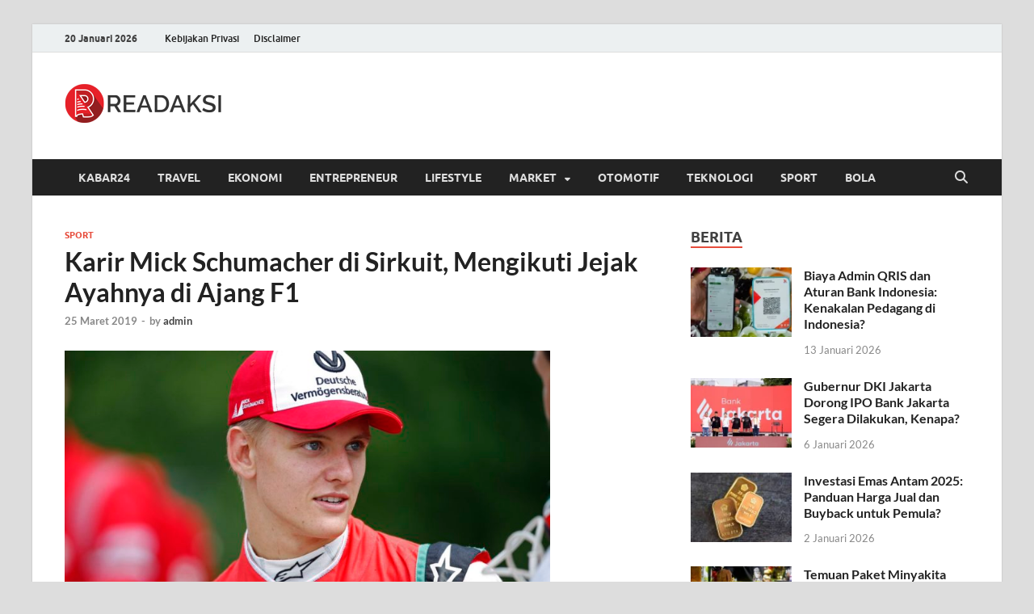

--- FILE ---
content_type: text/html; charset=UTF-8
request_url: https://readaksi.com/sport/karir-mick-schumacher-di-sirkuit-mengikuti-jejak-ayahnya-di-ajang-f1/
body_size: 12526
content:
<!DOCTYPE html>
<html lang="id">
<head>
<meta charset="UTF-8">
<meta name="viewport" content="width=device-width, initial-scale=1">
<link rel="profile" href="https://gmpg.org/xfn/11">

<meta name='robots' content='index, follow, max-image-preview:large, max-snippet:-1, max-video-preview:-1' />

	<!-- This site is optimized with the Yoast SEO plugin v26.2 - https://yoast.com/wordpress/plugins/seo/ -->
	<title>Karir Mick Schumacher di Sirkuit, Mengikuti Jejak Ayahnya di Ajang F1 - Readaksi.com</title>
	<meta name="description" content="Jika semua orang sudah tahu kiprah Michael Schumacher di F1, bagaimana dengan anaknya? Mick Schumacher ternyata juga pembalap! Ketika tidak ada televisi" />
	<link rel="canonical" href="https://readaksi.com/sport/karir-mick-schumacher-di-sirkuit-mengikuti-jejak-ayahnya-di-ajang-f1/" />
	<meta property="og:locale" content="id_ID" />
	<meta property="og:type" content="article" />
	<meta property="og:title" content="Karir Mick Schumacher di Sirkuit, Mengikuti Jejak Ayahnya di Ajang F1 - Readaksi.com" />
	<meta property="og:description" content="Jika semua orang sudah tahu kiprah Michael Schumacher di F1, bagaimana dengan anaknya? Mick Schumacher ternyata juga pembalap! Ketika tidak ada televisi" />
	<meta property="og:url" content="https://readaksi.com/sport/karir-mick-schumacher-di-sirkuit-mengikuti-jejak-ayahnya-di-ajang-f1/" />
	<meta property="og:site_name" content="Readaksi.com" />
	<meta property="article:published_time" content="2019-03-25T09:38:53+00:00" />
	<meta property="article:modified_time" content="2019-03-25T09:38:54+00:00" />
	<meta property="og:image" content="https://readaksi.com/wp-content/uploads/2019/03/01-Mick-Schumacher-twitter.jpg" />
	<meta property="og:image:width" content="1200" />
	<meta property="og:image:height" content="799" />
	<meta property="og:image:type" content="image/jpeg" />
	<meta name="author" content="admin" />
	<meta name="twitter:card" content="summary_large_image" />
	<meta name="twitter:label1" content="Ditulis oleh" />
	<meta name="twitter:data1" content="admin" />
	<meta name="twitter:label2" content="Estimasi waktu membaca" />
	<meta name="twitter:data2" content="2 menit" />
	<script type="application/ld+json" class="yoast-schema-graph">{"@context":"https://schema.org","@graph":[{"@type":"Article","@id":"https://readaksi.com/sport/karir-mick-schumacher-di-sirkuit-mengikuti-jejak-ayahnya-di-ajang-f1/#article","isPartOf":{"@id":"https://readaksi.com/sport/karir-mick-schumacher-di-sirkuit-mengikuti-jejak-ayahnya-di-ajang-f1/"},"author":{"name":"admin","@id":"https://readaksi.com/#/schema/person/61571efde527cddbde26d138a99ed05d"},"headline":"Karir Mick Schumacher di Sirkuit, Mengikuti Jejak Ayahnya di Ajang F1","datePublished":"2019-03-25T09:38:53+00:00","dateModified":"2019-03-25T09:38:54+00:00","mainEntityOfPage":{"@id":"https://readaksi.com/sport/karir-mick-schumacher-di-sirkuit-mengikuti-jejak-ayahnya-di-ajang-f1/"},"wordCount":425,"commentCount":0,"publisher":{"@id":"https://readaksi.com/#organization"},"image":{"@id":"https://readaksi.com/sport/karir-mick-schumacher-di-sirkuit-mengikuti-jejak-ayahnya-di-ajang-f1/#primaryimage"},"thumbnailUrl":"https://readaksi.com/wp-content/uploads/2019/03/01-Mick-Schumacher-twitter.jpg","keywords":["anak michael schumacher","berita f1","F1","formula 1","michael schumacher"],"articleSection":["Sport"],"inLanguage":"id"},{"@type":"WebPage","@id":"https://readaksi.com/sport/karir-mick-schumacher-di-sirkuit-mengikuti-jejak-ayahnya-di-ajang-f1/","url":"https://readaksi.com/sport/karir-mick-schumacher-di-sirkuit-mengikuti-jejak-ayahnya-di-ajang-f1/","name":"Karir Mick Schumacher di Sirkuit, Mengikuti Jejak Ayahnya di Ajang F1 - Readaksi.com","isPartOf":{"@id":"https://readaksi.com/#website"},"primaryImageOfPage":{"@id":"https://readaksi.com/sport/karir-mick-schumacher-di-sirkuit-mengikuti-jejak-ayahnya-di-ajang-f1/#primaryimage"},"image":{"@id":"https://readaksi.com/sport/karir-mick-schumacher-di-sirkuit-mengikuti-jejak-ayahnya-di-ajang-f1/#primaryimage"},"thumbnailUrl":"https://readaksi.com/wp-content/uploads/2019/03/01-Mick-Schumacher-twitter.jpg","datePublished":"2019-03-25T09:38:53+00:00","dateModified":"2019-03-25T09:38:54+00:00","description":"Jika semua orang sudah tahu kiprah Michael Schumacher di F1, bagaimana dengan anaknya? Mick Schumacher ternyata juga pembalap! Ketika tidak ada televisi","breadcrumb":{"@id":"https://readaksi.com/sport/karir-mick-schumacher-di-sirkuit-mengikuti-jejak-ayahnya-di-ajang-f1/#breadcrumb"},"inLanguage":"id","potentialAction":[{"@type":"ReadAction","target":["https://readaksi.com/sport/karir-mick-schumacher-di-sirkuit-mengikuti-jejak-ayahnya-di-ajang-f1/"]}]},{"@type":"ImageObject","inLanguage":"id","@id":"https://readaksi.com/sport/karir-mick-schumacher-di-sirkuit-mengikuti-jejak-ayahnya-di-ajang-f1/#primaryimage","url":"https://readaksi.com/wp-content/uploads/2019/03/01-Mick-Schumacher-twitter.jpg","contentUrl":"https://readaksi.com/wp-content/uploads/2019/03/01-Mick-Schumacher-twitter.jpg","width":1200,"height":799},{"@type":"BreadcrumbList","@id":"https://readaksi.com/sport/karir-mick-schumacher-di-sirkuit-mengikuti-jejak-ayahnya-di-ajang-f1/#breadcrumb","itemListElement":[{"@type":"ListItem","position":1,"name":"Home","item":"https://readaksi.com/"},{"@type":"ListItem","position":2,"name":"Karir Mick Schumacher di Sirkuit, Mengikuti Jejak Ayahnya di Ajang F1"}]},{"@type":"WebSite","@id":"https://readaksi.com/#website","url":"https://readaksi.com/","name":"Readaksi.com","description":"Berita Terupdate, Sumber Berita Terpercaya","publisher":{"@id":"https://readaksi.com/#organization"},"potentialAction":[{"@type":"SearchAction","target":{"@type":"EntryPoint","urlTemplate":"https://readaksi.com/?s={search_term_string}"},"query-input":{"@type":"PropertyValueSpecification","valueRequired":true,"valueName":"search_term_string"}}],"inLanguage":"id"},{"@type":"Organization","@id":"https://readaksi.com/#organization","name":"readaksi.com","url":"https://readaksi.com/","logo":{"@type":"ImageObject","inLanguage":"id","@id":"https://readaksi.com/#/schema/logo/image/","url":"https://readaksi.com/wp-content/uploads/2019/03/ini-favic-readaksi.png","contentUrl":"https://readaksi.com/wp-content/uploads/2019/03/ini-favic-readaksi.png","width":150,"height":150,"caption":"readaksi.com"},"image":{"@id":"https://readaksi.com/#/schema/logo/image/"}},{"@type":"Person","@id":"https://readaksi.com/#/schema/person/61571efde527cddbde26d138a99ed05d","name":"admin","image":{"@type":"ImageObject","inLanguage":"id","@id":"https://readaksi.com/#/schema/person/image/","url":"https://secure.gravatar.com/avatar/07217a66753dc82e9357b28eff5abfe7?s=96&d=mm&r=g","contentUrl":"https://secure.gravatar.com/avatar/07217a66753dc82e9357b28eff5abfe7?s=96&d=mm&r=g","caption":"admin"},"url":"https://readaksi.com/author/admin/"}]}</script>
	<!-- / Yoast SEO plugin. -->


<link rel='stylesheet' id='wp-block-library-css' href='https://readaksi.com/wp-includes/css/dist/block-library/style.min.css?ver=6.7' type='text/css' media='all' />
<style id='wp-block-library-theme-inline-css' type='text/css'>
.wp-block-audio :where(figcaption){color:#555;font-size:13px;text-align:center}.is-dark-theme .wp-block-audio :where(figcaption){color:#ffffffa6}.wp-block-audio{margin:0 0 1em}.wp-block-code{border:1px solid #ccc;border-radius:4px;font-family:Menlo,Consolas,monaco,monospace;padding:.8em 1em}.wp-block-embed :where(figcaption){color:#555;font-size:13px;text-align:center}.is-dark-theme .wp-block-embed :where(figcaption){color:#ffffffa6}.wp-block-embed{margin:0 0 1em}.blocks-gallery-caption{color:#555;font-size:13px;text-align:center}.is-dark-theme .blocks-gallery-caption{color:#ffffffa6}:root :where(.wp-block-image figcaption){color:#555;font-size:13px;text-align:center}.is-dark-theme :root :where(.wp-block-image figcaption){color:#ffffffa6}.wp-block-image{margin:0 0 1em}.wp-block-pullquote{border-bottom:4px solid;border-top:4px solid;color:currentColor;margin-bottom:1.75em}.wp-block-pullquote cite,.wp-block-pullquote footer,.wp-block-pullquote__citation{color:currentColor;font-size:.8125em;font-style:normal;text-transform:uppercase}.wp-block-quote{border-left:.25em solid;margin:0 0 1.75em;padding-left:1em}.wp-block-quote cite,.wp-block-quote footer{color:currentColor;font-size:.8125em;font-style:normal;position:relative}.wp-block-quote:where(.has-text-align-right){border-left:none;border-right:.25em solid;padding-left:0;padding-right:1em}.wp-block-quote:where(.has-text-align-center){border:none;padding-left:0}.wp-block-quote.is-large,.wp-block-quote.is-style-large,.wp-block-quote:where(.is-style-plain){border:none}.wp-block-search .wp-block-search__label{font-weight:700}.wp-block-search__button{border:1px solid #ccc;padding:.375em .625em}:where(.wp-block-group.has-background){padding:1.25em 2.375em}.wp-block-separator.has-css-opacity{opacity:.4}.wp-block-separator{border:none;border-bottom:2px solid;margin-left:auto;margin-right:auto}.wp-block-separator.has-alpha-channel-opacity{opacity:1}.wp-block-separator:not(.is-style-wide):not(.is-style-dots){width:100px}.wp-block-separator.has-background:not(.is-style-dots){border-bottom:none;height:1px}.wp-block-separator.has-background:not(.is-style-wide):not(.is-style-dots){height:2px}.wp-block-table{margin:0 0 1em}.wp-block-table td,.wp-block-table th{word-break:normal}.wp-block-table :where(figcaption){color:#555;font-size:13px;text-align:center}.is-dark-theme .wp-block-table :where(figcaption){color:#ffffffa6}.wp-block-video :where(figcaption){color:#555;font-size:13px;text-align:center}.is-dark-theme .wp-block-video :where(figcaption){color:#ffffffa6}.wp-block-video{margin:0 0 1em}:root :where(.wp-block-template-part.has-background){margin-bottom:0;margin-top:0;padding:1.25em 2.375em}
</style>
<style id='classic-theme-styles-inline-css' type='text/css'>
/*! This file is auto-generated */
.wp-block-button__link{color:#fff;background-color:#32373c;border-radius:9999px;box-shadow:none;text-decoration:none;padding:calc(.667em + 2px) calc(1.333em + 2px);font-size:1.125em}.wp-block-file__button{background:#32373c;color:#fff;text-decoration:none}
</style>
<style id='global-styles-inline-css' type='text/css'>
:root{--wp--preset--aspect-ratio--square: 1;--wp--preset--aspect-ratio--4-3: 4/3;--wp--preset--aspect-ratio--3-4: 3/4;--wp--preset--aspect-ratio--3-2: 3/2;--wp--preset--aspect-ratio--2-3: 2/3;--wp--preset--aspect-ratio--16-9: 16/9;--wp--preset--aspect-ratio--9-16: 9/16;--wp--preset--color--black: #000000;--wp--preset--color--cyan-bluish-gray: #abb8c3;--wp--preset--color--white: #ffffff;--wp--preset--color--pale-pink: #f78da7;--wp--preset--color--vivid-red: #cf2e2e;--wp--preset--color--luminous-vivid-orange: #ff6900;--wp--preset--color--luminous-vivid-amber: #fcb900;--wp--preset--color--light-green-cyan: #7bdcb5;--wp--preset--color--vivid-green-cyan: #00d084;--wp--preset--color--pale-cyan-blue: #8ed1fc;--wp--preset--color--vivid-cyan-blue: #0693e3;--wp--preset--color--vivid-purple: #9b51e0;--wp--preset--gradient--vivid-cyan-blue-to-vivid-purple: linear-gradient(135deg,rgba(6,147,227,1) 0%,rgb(155,81,224) 100%);--wp--preset--gradient--light-green-cyan-to-vivid-green-cyan: linear-gradient(135deg,rgb(122,220,180) 0%,rgb(0,208,130) 100%);--wp--preset--gradient--luminous-vivid-amber-to-luminous-vivid-orange: linear-gradient(135deg,rgba(252,185,0,1) 0%,rgba(255,105,0,1) 100%);--wp--preset--gradient--luminous-vivid-orange-to-vivid-red: linear-gradient(135deg,rgba(255,105,0,1) 0%,rgb(207,46,46) 100%);--wp--preset--gradient--very-light-gray-to-cyan-bluish-gray: linear-gradient(135deg,rgb(238,238,238) 0%,rgb(169,184,195) 100%);--wp--preset--gradient--cool-to-warm-spectrum: linear-gradient(135deg,rgb(74,234,220) 0%,rgb(151,120,209) 20%,rgb(207,42,186) 40%,rgb(238,44,130) 60%,rgb(251,105,98) 80%,rgb(254,248,76) 100%);--wp--preset--gradient--blush-light-purple: linear-gradient(135deg,rgb(255,206,236) 0%,rgb(152,150,240) 100%);--wp--preset--gradient--blush-bordeaux: linear-gradient(135deg,rgb(254,205,165) 0%,rgb(254,45,45) 50%,rgb(107,0,62) 100%);--wp--preset--gradient--luminous-dusk: linear-gradient(135deg,rgb(255,203,112) 0%,rgb(199,81,192) 50%,rgb(65,88,208) 100%);--wp--preset--gradient--pale-ocean: linear-gradient(135deg,rgb(255,245,203) 0%,rgb(182,227,212) 50%,rgb(51,167,181) 100%);--wp--preset--gradient--electric-grass: linear-gradient(135deg,rgb(202,248,128) 0%,rgb(113,206,126) 100%);--wp--preset--gradient--midnight: linear-gradient(135deg,rgb(2,3,129) 0%,rgb(40,116,252) 100%);--wp--preset--font-size--small: 13px;--wp--preset--font-size--medium: 20px;--wp--preset--font-size--large: 36px;--wp--preset--font-size--x-large: 42px;--wp--preset--spacing--20: 0.44rem;--wp--preset--spacing--30: 0.67rem;--wp--preset--spacing--40: 1rem;--wp--preset--spacing--50: 1.5rem;--wp--preset--spacing--60: 2.25rem;--wp--preset--spacing--70: 3.38rem;--wp--preset--spacing--80: 5.06rem;--wp--preset--shadow--natural: 6px 6px 9px rgba(0, 0, 0, 0.2);--wp--preset--shadow--deep: 12px 12px 50px rgba(0, 0, 0, 0.4);--wp--preset--shadow--sharp: 6px 6px 0px rgba(0, 0, 0, 0.2);--wp--preset--shadow--outlined: 6px 6px 0px -3px rgba(255, 255, 255, 1), 6px 6px rgba(0, 0, 0, 1);--wp--preset--shadow--crisp: 6px 6px 0px rgba(0, 0, 0, 1);}:where(.is-layout-flex){gap: 0.5em;}:where(.is-layout-grid){gap: 0.5em;}body .is-layout-flex{display: flex;}.is-layout-flex{flex-wrap: wrap;align-items: center;}.is-layout-flex > :is(*, div){margin: 0;}body .is-layout-grid{display: grid;}.is-layout-grid > :is(*, div){margin: 0;}:where(.wp-block-columns.is-layout-flex){gap: 2em;}:where(.wp-block-columns.is-layout-grid){gap: 2em;}:where(.wp-block-post-template.is-layout-flex){gap: 1.25em;}:where(.wp-block-post-template.is-layout-grid){gap: 1.25em;}.has-black-color{color: var(--wp--preset--color--black) !important;}.has-cyan-bluish-gray-color{color: var(--wp--preset--color--cyan-bluish-gray) !important;}.has-white-color{color: var(--wp--preset--color--white) !important;}.has-pale-pink-color{color: var(--wp--preset--color--pale-pink) !important;}.has-vivid-red-color{color: var(--wp--preset--color--vivid-red) !important;}.has-luminous-vivid-orange-color{color: var(--wp--preset--color--luminous-vivid-orange) !important;}.has-luminous-vivid-amber-color{color: var(--wp--preset--color--luminous-vivid-amber) !important;}.has-light-green-cyan-color{color: var(--wp--preset--color--light-green-cyan) !important;}.has-vivid-green-cyan-color{color: var(--wp--preset--color--vivid-green-cyan) !important;}.has-pale-cyan-blue-color{color: var(--wp--preset--color--pale-cyan-blue) !important;}.has-vivid-cyan-blue-color{color: var(--wp--preset--color--vivid-cyan-blue) !important;}.has-vivid-purple-color{color: var(--wp--preset--color--vivid-purple) !important;}.has-black-background-color{background-color: var(--wp--preset--color--black) !important;}.has-cyan-bluish-gray-background-color{background-color: var(--wp--preset--color--cyan-bluish-gray) !important;}.has-white-background-color{background-color: var(--wp--preset--color--white) !important;}.has-pale-pink-background-color{background-color: var(--wp--preset--color--pale-pink) !important;}.has-vivid-red-background-color{background-color: var(--wp--preset--color--vivid-red) !important;}.has-luminous-vivid-orange-background-color{background-color: var(--wp--preset--color--luminous-vivid-orange) !important;}.has-luminous-vivid-amber-background-color{background-color: var(--wp--preset--color--luminous-vivid-amber) !important;}.has-light-green-cyan-background-color{background-color: var(--wp--preset--color--light-green-cyan) !important;}.has-vivid-green-cyan-background-color{background-color: var(--wp--preset--color--vivid-green-cyan) !important;}.has-pale-cyan-blue-background-color{background-color: var(--wp--preset--color--pale-cyan-blue) !important;}.has-vivid-cyan-blue-background-color{background-color: var(--wp--preset--color--vivid-cyan-blue) !important;}.has-vivid-purple-background-color{background-color: var(--wp--preset--color--vivid-purple) !important;}.has-black-border-color{border-color: var(--wp--preset--color--black) !important;}.has-cyan-bluish-gray-border-color{border-color: var(--wp--preset--color--cyan-bluish-gray) !important;}.has-white-border-color{border-color: var(--wp--preset--color--white) !important;}.has-pale-pink-border-color{border-color: var(--wp--preset--color--pale-pink) !important;}.has-vivid-red-border-color{border-color: var(--wp--preset--color--vivid-red) !important;}.has-luminous-vivid-orange-border-color{border-color: var(--wp--preset--color--luminous-vivid-orange) !important;}.has-luminous-vivid-amber-border-color{border-color: var(--wp--preset--color--luminous-vivid-amber) !important;}.has-light-green-cyan-border-color{border-color: var(--wp--preset--color--light-green-cyan) !important;}.has-vivid-green-cyan-border-color{border-color: var(--wp--preset--color--vivid-green-cyan) !important;}.has-pale-cyan-blue-border-color{border-color: var(--wp--preset--color--pale-cyan-blue) !important;}.has-vivid-cyan-blue-border-color{border-color: var(--wp--preset--color--vivid-cyan-blue) !important;}.has-vivid-purple-border-color{border-color: var(--wp--preset--color--vivid-purple) !important;}.has-vivid-cyan-blue-to-vivid-purple-gradient-background{background: var(--wp--preset--gradient--vivid-cyan-blue-to-vivid-purple) !important;}.has-light-green-cyan-to-vivid-green-cyan-gradient-background{background: var(--wp--preset--gradient--light-green-cyan-to-vivid-green-cyan) !important;}.has-luminous-vivid-amber-to-luminous-vivid-orange-gradient-background{background: var(--wp--preset--gradient--luminous-vivid-amber-to-luminous-vivid-orange) !important;}.has-luminous-vivid-orange-to-vivid-red-gradient-background{background: var(--wp--preset--gradient--luminous-vivid-orange-to-vivid-red) !important;}.has-very-light-gray-to-cyan-bluish-gray-gradient-background{background: var(--wp--preset--gradient--very-light-gray-to-cyan-bluish-gray) !important;}.has-cool-to-warm-spectrum-gradient-background{background: var(--wp--preset--gradient--cool-to-warm-spectrum) !important;}.has-blush-light-purple-gradient-background{background: var(--wp--preset--gradient--blush-light-purple) !important;}.has-blush-bordeaux-gradient-background{background: var(--wp--preset--gradient--blush-bordeaux) !important;}.has-luminous-dusk-gradient-background{background: var(--wp--preset--gradient--luminous-dusk) !important;}.has-pale-ocean-gradient-background{background: var(--wp--preset--gradient--pale-ocean) !important;}.has-electric-grass-gradient-background{background: var(--wp--preset--gradient--electric-grass) !important;}.has-midnight-gradient-background{background: var(--wp--preset--gradient--midnight) !important;}.has-small-font-size{font-size: var(--wp--preset--font-size--small) !important;}.has-medium-font-size{font-size: var(--wp--preset--font-size--medium) !important;}.has-large-font-size{font-size: var(--wp--preset--font-size--large) !important;}.has-x-large-font-size{font-size: var(--wp--preset--font-size--x-large) !important;}
:where(.wp-block-post-template.is-layout-flex){gap: 1.25em;}:where(.wp-block-post-template.is-layout-grid){gap: 1.25em;}
:where(.wp-block-columns.is-layout-flex){gap: 2em;}:where(.wp-block-columns.is-layout-grid){gap: 2em;}
:root :where(.wp-block-pullquote){font-size: 1.5em;line-height: 1.6;}
</style>
<link rel='stylesheet' id='toc-screen-css' href='https://readaksi.com/wp-content/plugins/table-of-contents-plus/screen.min.css?ver=2411.1' type='text/css' media='all' />
<style id='toc-screen-inline-css' type='text/css'>
div#toc_container {background: #f9f9f9;border: 1px solid #aaaaaa;width: 250px;}
</style>
<link rel='stylesheet' id='hitmag-fonts-css' href='https://readaksi.com/wp-content/themes/hitmag/css/fonts.css' type='text/css' media='all' />
<link rel='stylesheet' id='hitmag-font-awesome-css' href='https://readaksi.com/wp-content/themes/hitmag/css/all.min.css?ver=6.5.1' type='text/css' media='all' />
<link rel='stylesheet' id='hitmag-style-css' href='https://readaksi.com/wp-content/themes/hitmag/style.css?ver=1.4.3' type='text/css' media='all' />
<link rel='stylesheet' id='jquery-magnific-popup-css' href='https://readaksi.com/wp-content/themes/hitmag/css/magnific-popup.css?ver=6.7' type='text/css' media='all' />
<script type="text/javascript" src="https://readaksi.com/wp-includes/js/jquery/jquery.min.js?ver=3.7.1" id="jquery-core-js"></script>
<script type="text/javascript" src="https://readaksi.com/wp-includes/js/jquery/jquery-migrate.min.js?ver=3.4.1" id="jquery-migrate-js"></script>
<!--[if lt IE 9]>
<script type="text/javascript" src="https://readaksi.com/wp-content/themes/hitmag/js/html5shiv.min.js?ver=6.7" id="html5shiv-js"></script>
<![endif]-->
		<style type="text/css">
			
			button,
			input[type="button"],
			input[type="reset"],
			input[type="submit"] {
				background: #E74C3C;
			}

            .th-readmore {
                background: #E74C3C;
            }           

            a:hover {
                color: #E74C3C;
            } 

            .main-navigation a:hover {
                background-color: #E74C3C;
            }

            .main-navigation .current_page_item > a,
            .main-navigation .current-menu-item > a,
            .main-navigation .current_page_ancestor > a,
            .main-navigation .current-menu-ancestor > a {
                background-color: #E74C3C;
            }

            #main-nav-button:hover {
                background-color: #E74C3C;
            }

            .post-navigation .post-title:hover {
                color: #E74C3C;
            }

            .top-navigation a:hover {
                color: #E74C3C;
            }

            .top-navigation ul ul a:hover {
                background: #E74C3C;
            }

            #top-nav-button:hover {
                color: #E74C3C;
            }

            .responsive-mainnav li a:hover,
            .responsive-topnav li a:hover {
                background: #E74C3C;
            }

            #hm-search-form .search-form .search-submit {
                background-color: #E74C3C;
            }

            .nav-links .current {
                background: #E74C3C;
            }

            .is-style-hitmag-widget-title,
            .elementor-widget-container h5,
            .widgettitle,
            .widget-title {
                border-bottom: 2px solid #E74C3C;
            }

            .footer-widget-title {
                border-bottom: 2px solid #E74C3C;
            }

            .widget-area a:hover {
                color: #E74C3C;
            }

            .footer-widget-area .widget a:hover {
                color: #E74C3C;
            }

            .site-info a:hover {
                color: #E74C3C;
            }

            .wp-block-search .wp-block-search__button,
            .search-form .search-submit {
                background: #E74C3C;
            }

            .hmb-entry-title a:hover {
                color: #E74C3C;
            }

            .hmb-entry-meta a:hover,
            .hms-meta a:hover {
                color: #E74C3C;
            }

            .hms-title a:hover {
                color: #E74C3C;
            }

            .hmw-grid-post .post-title a:hover {
                color: #E74C3C;
            }

            .footer-widget-area .hmw-grid-post .post-title a:hover,
            .footer-widget-area .hmb-entry-title a:hover,
            .footer-widget-area .hms-title a:hover {
                color: #E74C3C;
            }

            .hm-tabs-wdt .ui-state-active {
                border-bottom: 2px solid #E74C3C;
            }

            a.hm-viewall {
                background: #E74C3C;
            }

            #hitmag-tags a,
            .widget_tag_cloud .tagcloud a {
                background: #E74C3C;
            }

            .site-title a {
                color: #E74C3C;
            }

            .hitmag-post .entry-title a:hover {
                color: #E74C3C;
            }

            .hitmag-post .entry-meta a:hover {
                color: #E74C3C;
            }

            .cat-links a {
                color: #E74C3C;
            }

            .hitmag-single .entry-meta a:hover {
                color: #E74C3C;
            }

            .hitmag-single .author a:hover {
                color: #E74C3C;
            }

            .hm-author-content .author-posts-link {
                color: #E74C3C;
            }

            .hm-tags-links a:hover {
                background: #E74C3C;
            }

            .hm-tagged {
                background: #E74C3C;
            }

            .hm-edit-link a.post-edit-link {
                background: #E74C3C;
            }

            .arc-page-title {
                border-bottom: 2px solid #E74C3C;
            }

            .srch-page-title {
                border-bottom: 2px solid #E74C3C;
            }

            .hm-slider-details .cat-links {
                background: #E74C3C;
            }

            .hm-rel-post .post-title a:hover {
                color: #E74C3C;
            }

            .comment-author a {
                color: #E74C3C;
            }

            .comment-metadata a:hover,
            .comment-metadata a:focus,
            .pingback .comment-edit-link:hover,
            .pingback .comment-edit-link:focus {
                color: #E74C3C;
            }

            .comment-reply-link:hover,
            .comment-reply-link:focus {
                background: #E74C3C;
            }

            .required {
                color: #E74C3C;
            }

            blockquote {
                border-left: 3px solid #E74C3C;
            }

            .comment-reply-title small a:before {
                color: #E74C3C;
            }
            
            .woocommerce ul.products li.product h3:hover,
            .woocommerce-widget-area ul li a:hover,
            .woocommerce-loop-product__title:hover {
                color: #E74C3C;
            }

            .woocommerce-product-search input[type="submit"],
            .woocommerce #respond input#submit, 
            .woocommerce a.button, 
            .woocommerce button.button, 
            .woocommerce input.button,
            .woocommerce nav.woocommerce-pagination ul li a:focus,
            .woocommerce nav.woocommerce-pagination ul li a:hover,
            .woocommerce nav.woocommerce-pagination ul li span.current,
            .woocommerce span.onsale,
            .woocommerce-widget-area .widget-title,
            .woocommerce #respond input#submit.alt,
            .woocommerce a.button.alt,
            .woocommerce button.button.alt,
            .woocommerce input.button.alt {
                background: #E74C3C;
            }
            
            .wp-block-quote,
            .wp-block-quote:not(.is-large):not(.is-style-large) {
                border-left: 3px solid #E74C3C;
            }		</style>
		<style type="text/css">

			.site-title a,
		.site-description {
			position: absolute;
			clip: rect(1px, 1px, 1px, 1px);
		}

	
	</style>
	<link rel="icon" href="https://readaksi.com/wp-content/uploads/2019/03/ini-favic-readaksi.png" sizes="32x32" />
<link rel="icon" href="https://readaksi.com/wp-content/uploads/2019/03/ini-favic-readaksi.png" sizes="192x192" />
<link rel="apple-touch-icon" href="https://readaksi.com/wp-content/uploads/2019/03/ini-favic-readaksi.png" />
<meta name="msapplication-TileImage" content="https://readaksi.com/wp-content/uploads/2019/03/ini-favic-readaksi.png" />
<style id="kirki-inline-styles"></style></head>

<body class="post-template-default single single-post postid-2285 single-format-standard wp-custom-logo wp-embed-responsive group-blog th-right-sidebar">



<div id="page" class="site hitmag-wrapper">
	<a class="skip-link screen-reader-text" href="#content">Skip to content</a>

	
	<header id="masthead" class="site-header" role="banner">

		
							<div class="hm-topnavbutton">
					<div class="hm-nwrap">
												<a href="#" class="navbutton" id="top-nav-button">
							<span class="top-nav-btn-lbl">Top Menu</span>						</a>
					</div>	
				</div>
				<div class="responsive-topnav"></div>					
			
			<div class="hm-top-bar">
				<div class="hm-container">
					
											<div class="hm-date">20 Januari 2026</div>
					
											<div id="top-navigation" class="top-navigation">
							<div class="menu-top-bar-menu-container"><ul id="top-menu" class="menu"><li id="menu-item-4052" class="menu-item menu-item-type-post_type menu-item-object-page menu-item-privacy-policy menu-item-4052"><a rel="privacy-policy" href="https://readaksi.com/kebijakan-privasi/">Kebijakan Privasi</a></li>
<li id="menu-item-4053" class="menu-item menu-item-type-post_type menu-item-object-page menu-item-4053"><a href="https://readaksi.com/disclaimer/">Disclaimer</a></li>
</ul></div>					
						</div>		
					
					
				</div><!-- .hm-container -->
			</div><!-- .hm-top-bar -->

		
		
		<div class="header-main-area ">
			<div class="hm-container">
			<div class="site-branding">
				<div class="site-branding-content">
					<div class="hm-logo">
						<a href="https://readaksi.com/" class="custom-logo-link" rel="home"><img width="196" height="70" src="https://readaksi.com/wp-content/uploads/2019/03/ini-logo-readaksi.png" class="custom-logo" alt="Readaksi.com" decoding="async" /></a>					</div><!-- .hm-logo -->

					<div class="hm-site-title">
													<p class="site-title"><a href="https://readaksi.com/" rel="home">Readaksi.com</a></p>
													<p class="site-description">Berita Terupdate, Sumber Berita Terpercaya</p>
											</div><!-- .hm-site-title -->
				</div><!-- .site-branding-content -->
			</div><!-- .site-branding -->

			
						</div><!-- .hm-container -->
		</div><!-- .header-main-area -->

		
		<div class="hm-nav-container">
			<nav id="site-navigation" class="main-navigation" role="navigation">
				<div class="hm-container">
					<div class="menu-menu-1-container"><ul id="primary-menu" class="menu"><li id="menu-item-1768" class="menu-item menu-item-type-taxonomy menu-item-object-category menu-item-1768"><a href="https://readaksi.com/category/kabar24/">Kabar24</a></li>
<li id="menu-item-1773" class="menu-item menu-item-type-taxonomy menu-item-object-category menu-item-1773"><a href="https://readaksi.com/category/travel/">Travel</a></li>
<li id="menu-item-1765" class="menu-item menu-item-type-taxonomy menu-item-object-category menu-item-1765"><a href="https://readaksi.com/category/ekonomi/">Ekonomi</a></li>
<li id="menu-item-1766" class="menu-item menu-item-type-taxonomy menu-item-object-category menu-item-1766"><a href="https://readaksi.com/category/entrepreneur/">Entrepreneur</a></li>
<li id="menu-item-3188" class="menu-item menu-item-type-taxonomy menu-item-object-category menu-item-3188"><a href="https://readaksi.com/category/lifestyle/">Lifestyle</a></li>
<li id="menu-item-1769" class="menu-item menu-item-type-taxonomy menu-item-object-category menu-item-has-children menu-item-1769"><a href="https://readaksi.com/category/market/">Market</a>
<ul class="sub-menu">
	<li id="menu-item-1767" class="menu-item menu-item-type-taxonomy menu-item-object-category menu-item-1767"><a href="https://readaksi.com/category/market/finansial/">Finansial</a></li>
</ul>
</li>
<li id="menu-item-1770" class="menu-item menu-item-type-taxonomy menu-item-object-category menu-item-1770"><a href="https://readaksi.com/category/otomotif/">Otomotif</a></li>
<li id="menu-item-1772" class="menu-item menu-item-type-taxonomy menu-item-object-category menu-item-1772"><a href="https://readaksi.com/category/teknologi/">Teknologi</a></li>
<li id="menu-item-1771" class="menu-item menu-item-type-taxonomy menu-item-object-category current-post-ancestor current-menu-parent current-post-parent menu-item-1771"><a href="https://readaksi.com/category/sport/">Sport</a></li>
<li id="menu-item-1764" class="menu-item menu-item-type-taxonomy menu-item-object-category menu-item-1764"><a href="https://readaksi.com/category/bola/">Bola</a></li>
</ul></div>					
											<button class="hm-search-button-icon" aria-label="Open search"></button>
						<div class="hm-search-box-container">
							<div class="hm-search-box">
								<form role="search" method="get" class="search-form" action="https://readaksi.com/">
				<label>
					<span class="screen-reader-text">Cari untuk:</span>
					<input type="search" class="search-field" placeholder="Cari &hellip;" value="" name="s" />
				</label>
				<input type="submit" class="search-submit" value="Cari" />
			</form>							</div><!-- th-search-box -->
						</div><!-- .th-search-box-container -->
									</div><!-- .hm-container -->
			</nav><!-- #site-navigation -->
			<div class="hm-nwrap">
								<a href="#" class="navbutton" id="main-nav-button">
					<span class="main-nav-btn-lbl">Main Menu</span>				</a>
			</div>
			<div class="responsive-mainnav"></div>
		</div><!-- .hm-nav-container -->

		
	</header><!-- #masthead -->

	
	<div id="content" class="site-content">
		<div class="hm-container">
	
	<div id="primary" class="content-area">
		<main id="main" class="site-main" role="main">

		
<article id="post-2285" class="hitmag-single post-2285 post type-post status-publish format-standard has-post-thumbnail hentry category-sport tag-anak-michael-schumacher tag-berita-f1 tag-f1 tag-formula-1 tag-michael-schumacher">

		
	
	<header class="entry-header">
		<div class="cat-links"><a href="https://readaksi.com/category/sport/" rel="category tag">Sport</a></div><h1 class="entry-title">Karir Mick Schumacher di Sirkuit, Mengikuti Jejak Ayahnya di Ajang F1</h1>		<div class="entry-meta">
			<span class="posted-on"><a href="https://readaksi.com/sport/karir-mick-schumacher-di-sirkuit-mengikuti-jejak-ayahnya-di-ajang-f1/" rel="bookmark"><time class="entry-date published" datetime="2019-03-25T16:38:53+07:00">25 Maret 2019</time><time class="updated" datetime="2019-03-25T16:38:54+07:00">25 Maret 2019</time></a></span><span class="meta-sep"> - </span><span class="byline"> by <span class="author vcard"><a class="url fn n" href="https://readaksi.com/author/admin/">admin</a></span></span>		</div><!-- .entry-meta -->
		
	</header><!-- .entry-header -->
	
	<a class="image-link" href="https://readaksi.com/wp-content/uploads/2019/03/01-Mick-Schumacher-twitter.jpg"><img width="601" height="400" src="https://readaksi.com/wp-content/uploads/2019/03/01-Mick-Schumacher-twitter.jpg" class="attachment-hitmag-featured size-hitmag-featured wp-post-image" alt="" decoding="async" fetchpriority="high" srcset="https://readaksi.com/wp-content/uploads/2019/03/01-Mick-Schumacher-twitter.jpg 1200w, https://readaksi.com/wp-content/uploads/2019/03/01-Mick-Schumacher-twitter-300x200.jpg 300w, https://readaksi.com/wp-content/uploads/2019/03/01-Mick-Schumacher-twitter-768x511.jpg 768w, https://readaksi.com/wp-content/uploads/2019/03/01-Mick-Schumacher-twitter-1024x682.jpg 1024w, https://readaksi.com/wp-content/uploads/2019/03/01-Mick-Schumacher-twitter-1170x779.jpg 1170w, https://readaksi.com/wp-content/uploads/2019/03/01-Mick-Schumacher-twitter-585x390.jpg 585w, https://readaksi.com/wp-content/uploads/2019/03/01-Mick-Schumacher-twitter-263x175.jpg 263w" sizes="(max-width: 601px) 100vw, 601px" /></a>
	
	<div class="entry-content">
		
<p> Jika semua orang sudah tahu kiprah Michael Schumacher di F1, bagaimana dengan anaknya? Mick Schumacher ternyata juga pembalap! </p>



<p>Ketika tidak ada televisi swasta
Indonesia yang membeli hak siar penayangan Furmula 1, maka <em>berita Formula 1 terbaru</em> akan kalah dengan Motogp yang masih
mendapatkan hak siar. Tentu hal tersebut tidak membuat orang-orang melupakan F1
begitu saja.</p>



<p>Ketika mendengan nama Mick Schumacher, pasti banyak orang
akan teringat dengan sosok Michael Schumacher, pembalap legendaris Ferrari itu.
Memang benar, Mick Schumacher adalah anak dari Michael Schumacher yang memiliki
profesi sama seperti ayahnya yaitu pembalap.</p>



<h2 class="wp-block-heading">Mick Schumacher, Putra Pembalap F1 Racing Legendaris
Michael Schumcher</h2>



<p>Mick Schumacher sendiri mengaku merasa tidak terbebani dengan
nama besar sang ayah, Michael Schumacher. Saat ini Mick yang masih berusia 19
tahun, akan menjalani debutnya di Formula 2 (F2) terlebih dahulu dengan
memperkuat Prema Racing. Pada tim tersebut menariknya Mick satu tim dengan pembalap
Indonesia, Sean Gelael. </p>



<p>Seri pertama F2 2019 yang akan dijalani Mick berlangsung di
Sirkuit Internasional Bahrain pada 29-31 Maret mendatang. Berkarir sebagai anak
dari pebalap legendaris Michael Schumacher, Mick tentu menjadi sorotan publik.
Namun hal tersebut nyatanya tidak dianggapnya suatu persoalan. Dia mengakui
jika publik bebas membandingkan dirinya dengan ayahnya. Ternyata targenya malah
dibandingkan dengan ayahnya Michael Schumacher pembalap terbaik dalam sejarah
F1,&nbsp; yang juga merupakan sosok idolanya.</p>



<p>Perlu diketahui, saat ini berdasarkan <strong>kabar F1
terkini</strong> Michael Schumacher masih menderita cedera otak parah akibat
kecelakaan yang meninpaknya saat ski pada Desember 2013. Setelah itu Michael
Schumacher menderita koma dan tidak pernah terlihat lagi di hadapan publik<br>
<br>
</p>



<figure class="wp-block-image"><img decoding="async" width="1024" height="683" src="https://readaksi.com/wp-content/uploads/2019/03/02-Mick-Schumacher-Bersama-Tim-Prema-speedcafe.com_-1024x683.jpg" alt="" class="wp-image-2288" srcset="https://readaksi.com/wp-content/uploads/2019/03/02-Mick-Schumacher-Bersama-Tim-Prema-speedcafe.com_-1024x683.jpg 1024w, https://readaksi.com/wp-content/uploads/2019/03/02-Mick-Schumacher-Bersama-Tim-Prema-speedcafe.com_-300x200.jpg 300w, https://readaksi.com/wp-content/uploads/2019/03/02-Mick-Schumacher-Bersama-Tim-Prema-speedcafe.com_-768x512.jpg 768w, https://readaksi.com/wp-content/uploads/2019/03/02-Mick-Schumacher-Bersama-Tim-Prema-speedcafe.com_-585x390.jpg 585w, https://readaksi.com/wp-content/uploads/2019/03/02-Mick-Schumacher-Bersama-Tim-Prema-speedcafe.com_-263x175.jpg 263w, https://readaksi.com/wp-content/uploads/2019/03/02-Mick-Schumacher-Bersama-Tim-Prema-speedcafe.com_.jpg 1099w" sizes="(max-width: 1024px) 100vw, 1024px" /><figcaption> Mick Schumacher Bersama Tim Prema (speedcafe.com) </figcaption></figure>



<p>Mick sendiri sudah gabung ke akademi pebalap Ferrari sejak
tahun lalu, dan dia juga diperkirakan akan melakukan dua tes F1 yang merupakan
bagian dari kesepakatan akademi. Karir balapan Mick sebelumnya adalah dirinya
pernah menajdi juara FIA Formula 3 European Championship 2018 bersama tim Prema
Theodore Racing. Mick juara F3 setelah menorehkan 365 poin dari total 30
balapan. Jadi tidak disangkal jika di masa mendatang Mick akan menjadi pembalap
F1 terbaru.<br>
<br>
masuknya Mick sebagai pembalap F2 juga mendapat pujian dari Presiden Federasi
Otomotif Internasional (FIA), Jean Todt. Todt beranggapakn bahwa apa yang
dilakukan Mick adalah suatu hal luar biasa, terlebih dengan beban nama besar
ayahnya. Menurut Todt, Mick memiliki karakter yang hebat dan seudah seharunya
banyak orang membiarkannya untuk berkembang.<br>
Untuk menembus F1, Mick hanya perlu berkarir cemerlang di ajang F2. Sehingga
keputusan Mick Schumacher untuk bergabung ke Ferrari Driver Accademy merupakan suatu
hal yang tepat sebagai sarana pengembangan diri sebelum melakukan debut di
Formula 1. Bagaimana selanjutya? Kita tunggu saja kabar Mick muncul di <em>berita terbaru Formula 1</em> terbaru.



</p>
	</div><!-- .entry-content -->

	
	<footer class="entry-footer">
		<span class="hm-tags-links"><span class="hm-tagged">Tagged</span><a href="https://readaksi.com/tag/anak-michael-schumacher/" rel="tag">anak michael schumacher</a><a href="https://readaksi.com/tag/berita-f1/" rel="tag">berita f1</a><a href="https://readaksi.com/tag/f1/" rel="tag">F1</a><a href="https://readaksi.com/tag/formula-1/" rel="tag">formula 1</a><a href="https://readaksi.com/tag/michael-schumacher/" rel="tag">michael schumacher</a></span>	</footer><!-- .entry-footer -->

	
</article><!-- #post-## -->
    <div class="hm-related-posts">
    
    <div class="wt-container">
        <h4 class="widget-title">Related Posts</h4>
    </div>

    <div class="hmrp-container">

        
                <div class="hm-rel-post">
                    <a href="https://readaksi.com/sport/bagaimana-cara-memilih-olahraga-yang-cocok/" rel="bookmark" title="Bagaimana Cara Memilih Olahraga yang Cocok?">
                        <img width="348" height="196" src="https://readaksi.com/wp-content/uploads/2019/05/01-Perut-Six-Packs-gqindia.com_.jpg" class="attachment-hitmag-grid size-hitmag-grid wp-post-image" alt="" decoding="async" srcset="https://readaksi.com/wp-content/uploads/2019/05/01-Perut-Six-Packs-gqindia.com_.jpg 1920w, https://readaksi.com/wp-content/uploads/2019/05/01-Perut-Six-Packs-gqindia.com_-300x169.jpg 300w, https://readaksi.com/wp-content/uploads/2019/05/01-Perut-Six-Packs-gqindia.com_-768x432.jpg 768w, https://readaksi.com/wp-content/uploads/2019/05/01-Perut-Six-Packs-gqindia.com_-1024x576.jpg 1024w, https://readaksi.com/wp-content/uploads/2019/05/01-Perut-Six-Packs-gqindia.com_-1170x663.jpg 1170w, https://readaksi.com/wp-content/uploads/2019/05/01-Perut-Six-Packs-gqindia.com_-585x329.jpg 585w" sizes="(max-width: 348px) 100vw, 348px" />                    </a>
                    <h3 class="post-title">
                        <a href="https://readaksi.com/sport/bagaimana-cara-memilih-olahraga-yang-cocok/" rel="bookmark" title="Bagaimana Cara Memilih Olahraga yang Cocok?">
                            Bagaimana Cara Memilih Olahraga yang Cocok?                        </a>
                    </h3>
                    <p class="hms-meta"><time class="entry-date published" datetime="2019-05-03T16:42:20+07:00">3 Mei 2019</time><time class="updated" datetime="2019-05-03T16:42:21+07:00">3 Mei 2019</time></p>
                </div>
            
            
                <div class="hm-rel-post">
                    <a href="https://readaksi.com/sport/ketika-valentino-rossi-membandingkan-motogp-sekarang-dan-dulu/" rel="bookmark" title="Ketika Valentino Rossi Membandingkan MotoGp Sekarang dan Dulu">
                        <img width="323" height="215" src="https://readaksi.com/wp-content/uploads/2019/05/01-Valentino-Rossi-Ketika-di-Pit-Stop-tuttomotoriweb.com_.jpg" class="attachment-hitmag-grid size-hitmag-grid wp-post-image" alt="" decoding="async" loading="lazy" srcset="https://readaksi.com/wp-content/uploads/2019/05/01-Valentino-Rossi-Ketika-di-Pit-Stop-tuttomotoriweb.com_.jpg 1200w, https://readaksi.com/wp-content/uploads/2019/05/01-Valentino-Rossi-Ketika-di-Pit-Stop-tuttomotoriweb.com_-300x200.jpg 300w, https://readaksi.com/wp-content/uploads/2019/05/01-Valentino-Rossi-Ketika-di-Pit-Stop-tuttomotoriweb.com_-768x512.jpg 768w, https://readaksi.com/wp-content/uploads/2019/05/01-Valentino-Rossi-Ketika-di-Pit-Stop-tuttomotoriweb.com_-1024x683.jpg 1024w, https://readaksi.com/wp-content/uploads/2019/05/01-Valentino-Rossi-Ketika-di-Pit-Stop-tuttomotoriweb.com_-1170x780.jpg 1170w, https://readaksi.com/wp-content/uploads/2019/05/01-Valentino-Rossi-Ketika-di-Pit-Stop-tuttomotoriweb.com_-780x516.jpg 780w, https://readaksi.com/wp-content/uploads/2019/05/01-Valentino-Rossi-Ketika-di-Pit-Stop-tuttomotoriweb.com_-585x390.jpg 585w, https://readaksi.com/wp-content/uploads/2019/05/01-Valentino-Rossi-Ketika-di-Pit-Stop-tuttomotoriweb.com_-263x175.jpg 263w" sizes="auto, (max-width: 323px) 100vw, 323px" />                    </a>
                    <h3 class="post-title">
                        <a href="https://readaksi.com/sport/ketika-valentino-rossi-membandingkan-motogp-sekarang-dan-dulu/" rel="bookmark" title="Ketika Valentino Rossi Membandingkan MotoGp Sekarang dan Dulu">
                            Ketika Valentino Rossi Membandingkan MotoGp Sekarang dan Dulu                        </a>
                    </h3>
                    <p class="hms-meta"><time class="entry-date published updated" datetime="2019-05-02T13:05:37+07:00">2 Mei 2019</time></p>
                </div>
            
            
                <div class="hm-rel-post">
                    <a href="https://readaksi.com/sport/ini-program-latihan-yang-akan-di-jalani-atlet-selama-bulan-ramadhan/" rel="bookmark" title="Ini Program Latihan yang Akan di Jalani Atlet Selama Bulan Ramadhan.">
                        <img width="348" height="195" src="https://readaksi.com/wp-content/uploads/2019/05/lalu-muhammad-zohri_20180826_205546.jpg" class="attachment-hitmag-grid size-hitmag-grid wp-post-image" alt="" decoding="async" loading="lazy" srcset="https://readaksi.com/wp-content/uploads/2019/05/lalu-muhammad-zohri_20180826_205546.jpg 700w, https://readaksi.com/wp-content/uploads/2019/05/lalu-muhammad-zohri_20180826_205546-300x168.jpg 300w, https://readaksi.com/wp-content/uploads/2019/05/lalu-muhammad-zohri_20180826_205546-585x328.jpg 585w" sizes="auto, (max-width: 348px) 100vw, 348px" />                    </a>
                    <h3 class="post-title">
                        <a href="https://readaksi.com/sport/ini-program-latihan-yang-akan-di-jalani-atlet-selama-bulan-ramadhan/" rel="bookmark" title="Ini Program Latihan yang Akan di Jalani Atlet Selama Bulan Ramadhan.">
                            Ini Program Latihan yang Akan di Jalani Atlet Selama Bulan Ramadhan.                        </a>
                    </h3>
                    <p class="hms-meta"><time class="entry-date published" datetime="2019-05-02T10:49:21+07:00">2 Mei 2019</time><time class="updated" datetime="2019-05-02T11:11:33+07:00">2 Mei 2019</time></p>
                </div>
            
            
    </div>
    </div>

    
		</main><!-- #main -->
	</div><!-- #primary -->


<aside id="secondary" class="widget-area" role="complementary">

	
	<section id="sidebar_posts-4" class="widget widget_sidebar_posts">		<div class="hitmag-category-posts">
		<h4 class="widget-title">Berita</h4>
		
			
								<div class="hms-post">
													<div class="hms-thumb">
								<a href="https://readaksi.com/kabar24/biaya-admin-qris-dan-aturan-bank-indonesia-kenakalan-pedagang-di-indonesia/" rel="bookmark" title="Biaya Admin QRIS dan Aturan Bank Indonesia: Kenakalan Pedagang di Indonesia?">	
									<img width="135" height="93" src="https://readaksi.com/wp-content/uploads/2026/01/Biaya_Admin_QRIS_dan_Aturan_Bank_Indonesia_Kenakalan_Pedagang_di-135x93.webp" class="attachment-hitmag-thumbnail size-hitmag-thumbnail wp-post-image" alt="" decoding="async" loading="lazy" />								</a>
							</div>
												<div class="hms-details">
							<h3 class="hms-title"><a href="https://readaksi.com/kabar24/biaya-admin-qris-dan-aturan-bank-indonesia-kenakalan-pedagang-di-indonesia/" rel="bookmark">Biaya Admin QRIS dan Aturan Bank Indonesia: Kenakalan Pedagang di Indonesia?</a></h3>							<p class="hms-meta"><time class="entry-date published" datetime="2026-01-13T15:39:48+07:00">13 Januari 2026</time><time class="updated" datetime="2026-01-13T15:39:50+07:00">13 Januari 2026</time></p>
						</div>
					</div><!-- .hms-post -->
								<div class="hms-post">
													<div class="hms-thumb">
								<a href="https://readaksi.com/kabar24/gubernur-dki-jakarta-dorong-ipo-bank-jakarta-segera-dilakukan-kenapa/" rel="bookmark" title="Gubernur DKI Jakarta Dorong IPO Bank Jakarta Segera Dilakukan, Kenapa?">	
									<img width="135" height="93" src="https://readaksi.com/wp-content/uploads/2026/01/Gubernur_DKI_Jakarta_Dorong_IPO_Bank_Jakarta_Segera_Dilakukan_Kenapa-135x93.webp" class="attachment-hitmag-thumbnail size-hitmag-thumbnail wp-post-image" alt="" decoding="async" loading="lazy" />								</a>
							</div>
												<div class="hms-details">
							<h3 class="hms-title"><a href="https://readaksi.com/kabar24/gubernur-dki-jakarta-dorong-ipo-bank-jakarta-segera-dilakukan-kenapa/" rel="bookmark">Gubernur DKI Jakarta Dorong IPO Bank Jakarta Segera Dilakukan, Kenapa?</a></h3>							<p class="hms-meta"><time class="entry-date published" datetime="2026-01-06T15:05:50+07:00">6 Januari 2026</time><time class="updated" datetime="2026-01-06T15:05:51+07:00">6 Januari 2026</time></p>
						</div>
					</div><!-- .hms-post -->
								<div class="hms-post">
													<div class="hms-thumb">
								<a href="https://readaksi.com/kabar24/investasi-emas-antam-2025-panduan-harga-jual-dan-buyback-untuk-pemula/" rel="bookmark" title="Investasi Emas Antam 2025: Panduan Harga Jual dan Buyback untuk Pemula?">	
									<img width="135" height="93" src="https://readaksi.com/wp-content/uploads/2026/01/Investasi_Emas_Antam_2025_Panduan_Harga_Jual_dan_Buyback_untuk_Pemula-135x93.jpg" class="attachment-hitmag-thumbnail size-hitmag-thumbnail wp-post-image" alt="" decoding="async" loading="lazy" />								</a>
							</div>
												<div class="hms-details">
							<h3 class="hms-title"><a href="https://readaksi.com/kabar24/investasi-emas-antam-2025-panduan-harga-jual-dan-buyback-untuk-pemula/" rel="bookmark">Investasi Emas Antam 2025: Panduan Harga Jual dan Buyback untuk Pemula?</a></h3>							<p class="hms-meta"><time class="entry-date published" datetime="2026-01-02T07:40:22+07:00">2 Januari 2026</time><time class="updated" datetime="2026-01-02T07:40:24+07:00">2 Januari 2026</time></p>
						</div>
					</div><!-- .hms-post -->
								<div class="hms-post">
													<div class="hms-thumb">
								<a href="https://readaksi.com/kabar24/temuan-paket-minyakita-bundling-picu-harga-tembus-rp17-000-per-liter-mahal-banget/" rel="bookmark" title="Temuan Paket Minyakita Bundling Picu Harga Tembus Rp17.000 per Liter, Mahal Banget?">	
									<img width="135" height="93" src="https://readaksi.com/wp-content/uploads/2025/12/Temuan_Paket_Minyakita_Bundling_Picu_Harga_Tembus_Rp17_000_per_Liter-135x93.webp" class="attachment-hitmag-thumbnail size-hitmag-thumbnail wp-post-image" alt="" decoding="async" loading="lazy" />								</a>
							</div>
												<div class="hms-details">
							<h3 class="hms-title"><a href="https://readaksi.com/kabar24/temuan-paket-minyakita-bundling-picu-harga-tembus-rp17-000-per-liter-mahal-banget/" rel="bookmark">Temuan Paket Minyakita Bundling Picu Harga Tembus Rp17.000 per Liter, Mahal Banget?</a></h3>							<p class="hms-meta"><time class="entry-date published" datetime="2025-12-22T19:37:44+07:00">22 Desember 2025</time><time class="updated" datetime="2025-12-22T19:37:45+07:00">22 Desember 2025</time></p>
						</div>
					</div><!-- .hms-post -->
								<div class="hms-post">
													<div class="hms-thumb">
								<a href="https://readaksi.com/kabar24/posisi-utang-luar-negeri-indonesia-menurun-tercatat-rp7-059-triliun/" rel="bookmark" title="Posisi Utang Luar Negeri Indonesia Menurun: Tercatat Rp7.059 Triliun?">	
									<img width="135" height="93" src="https://readaksi.com/wp-content/uploads/2025/12/Posisi_Utang_Luar_Negeri_Indonesia_Menurun_Tercatat_Rp7_059_Triliun-135x93.jpg" class="attachment-hitmag-thumbnail size-hitmag-thumbnail wp-post-image" alt="" decoding="async" loading="lazy" />								</a>
							</div>
												<div class="hms-details">
							<h3 class="hms-title"><a href="https://readaksi.com/kabar24/posisi-utang-luar-negeri-indonesia-menurun-tercatat-rp7-059-triliun/" rel="bookmark">Posisi Utang Luar Negeri Indonesia Menurun: Tercatat Rp7.059 Triliun?</a></h3>							<p class="hms-meta"><time class="entry-date published" datetime="2025-12-15T16:11:44+07:00">15 Desember 2025</time><time class="updated" datetime="2025-12-15T16:11:46+07:00">15 Desember 2025</time></p>
						</div>
					</div><!-- .hms-post -->
								<div class="hms-post">
													<div class="hms-thumb">
								<a href="https://readaksi.com/kabar24/akuisisi-warner-bros-paramount-tawarkan-us108-miliar-perebutan-memanas/" rel="bookmark" title="Akuisisi Warner Bros: Paramount Tawarkan US$108 Miliar, Perebutan Memanas?">	
									<img width="135" height="93" src="https://readaksi.com/wp-content/uploads/2025/12/Akuisisi_Warner_Bros_Paramount_Tawarkan_US108_Miliar_Perebutan-135x93.webp" class="attachment-hitmag-thumbnail size-hitmag-thumbnail wp-post-image" alt="" decoding="async" loading="lazy" />								</a>
							</div>
												<div class="hms-details">
							<h3 class="hms-title"><a href="https://readaksi.com/kabar24/akuisisi-warner-bros-paramount-tawarkan-us108-miliar-perebutan-memanas/" rel="bookmark">Akuisisi Warner Bros: Paramount Tawarkan US$108 Miliar, Perebutan Memanas?</a></h3>							<p class="hms-meta"><time class="entry-date published" datetime="2025-12-09T15:55:23+07:00">9 Desember 2025</time><time class="updated" datetime="2025-12-09T15:55:25+07:00">9 Desember 2025</time></p>
						</div>
					</div><!-- .hms-post -->
								<div class="hms-post">
													<div class="hms-thumb">
								<a href="https://readaksi.com/kabar24/transformasi-smart-mining-mind-id-maksimalkan-nilai-tambah-batu-bara-indonesia/" rel="bookmark" title="Transformasi Smart Mining: MIND ID Maksimalkan Nilai Tambah Batu Bara Indonesia">	
									<img width="135" height="93" src="https://readaksi.com/wp-content/uploads/2025/12/Transformasi_Smart_Mining_MIND_ID_Maksimalkan_Nilai_Tambah_Batu-135x93.jpg" class="attachment-hitmag-thumbnail size-hitmag-thumbnail wp-post-image" alt="" decoding="async" loading="lazy" />								</a>
							</div>
												<div class="hms-details">
							<h3 class="hms-title"><a href="https://readaksi.com/kabar24/transformasi-smart-mining-mind-id-maksimalkan-nilai-tambah-batu-bara-indonesia/" rel="bookmark">Transformasi Smart Mining: MIND ID Maksimalkan Nilai Tambah Batu Bara Indonesia</a></h3>							<p class="hms-meta"><time class="entry-date published" datetime="2025-12-03T14:25:20+07:00">3 Desember 2025</time><time class="updated" datetime="2025-12-03T14:25:21+07:00">3 Desember 2025</time></p>
						</div>
					</div><!-- .hms-post -->
								<div class="hms-post">
													<div class="hms-thumb">
								<a href="https://readaksi.com/kabar24/beras-impor-ilegal-ditemukan-di-sabang-menteri-pertanian-amran-sulaiman-kasih-penjelasan-gini/" rel="bookmark" title="Beras Impor Ilegal Ditemukan di Sabang, Menteri Pertanian Amran Sulaiman Kasih Penjelasan Gini!">	
									<img width="135" height="93" src="https://readaksi.com/wp-content/uploads/2025/11/Beras_Impor_Ilegal_Ditemukan_di_Sabang_Menteri_Pertanian_Amran-135x93.jpg" class="attachment-hitmag-thumbnail size-hitmag-thumbnail wp-post-image" alt="" decoding="async" loading="lazy" />								</a>
							</div>
												<div class="hms-details">
							<h3 class="hms-title"><a href="https://readaksi.com/kabar24/beras-impor-ilegal-ditemukan-di-sabang-menteri-pertanian-amran-sulaiman-kasih-penjelasan-gini/" rel="bookmark">Beras Impor Ilegal Ditemukan di Sabang, Menteri Pertanian Amran Sulaiman Kasih Penjelasan Gini!</a></h3>							<p class="hms-meta"><time class="entry-date published" datetime="2025-11-25T13:27:57+07:00">25 November 2025</time><time class="updated" datetime="2025-11-25T13:27:58+07:00">25 November 2025</time></p>
						</div>
					</div><!-- .hms-post -->
								<div class="hms-post">
													<div class="hms-thumb">
								<a href="https://readaksi.com/kabar24/kementerian-umkm-dorong-marketplace-pilih-produk-lokal-untuk-ditingkatkan-penjualannya-ini-pembahasannya/" rel="bookmark" title="Kementerian UMKM Dorong Marketplace Pilih Produk Lokal untuk Ditingkatkan Penjualannya, Ini Pembahasannya!">	
									<img width="135" height="93" src="https://readaksi.com/wp-content/uploads/2025/11/Kementerian_UMKM_Dorong_Marketplace_Pilih_Produk_Lokal_untuk_Ditingkatkan-135x93.jpg" class="attachment-hitmag-thumbnail size-hitmag-thumbnail wp-post-image" alt="" decoding="async" loading="lazy" />								</a>
							</div>
												<div class="hms-details">
							<h3 class="hms-title"><a href="https://readaksi.com/kabar24/kementerian-umkm-dorong-marketplace-pilih-produk-lokal-untuk-ditingkatkan-penjualannya-ini-pembahasannya/" rel="bookmark">Kementerian UMKM Dorong Marketplace Pilih Produk Lokal untuk Ditingkatkan Penjualannya, Ini Pembahasannya!</a></h3>							<p class="hms-meta"><time class="entry-date published" datetime="2025-11-19T10:28:36+07:00">19 November 2025</time><time class="updated" datetime="2025-11-19T10:28:38+07:00">19 November 2025</time></p>
						</div>
					</div><!-- .hms-post -->
								<div class="hms-post">
													<div class="hms-thumb">
								<a href="https://readaksi.com/kabar24/pemerintah-targetkan-18-proyek-hilirisasi-rampung-akhir-2025-nilainya-capai-rp618-triliun/" rel="bookmark" title="Pemerintah Targetkan 18 Proyek Hilirisasi Rampung Akhir 2025, Nilainya Capai Rp618 Triliun!">	
									<img width="135" height="93" src="https://readaksi.com/wp-content/uploads/2025/11/Pemerintah_Targetkan_18_Proyek_Hilirisasi_Rampung_Akhir_2025_Nilainya-135x93.webp" class="attachment-hitmag-thumbnail size-hitmag-thumbnail wp-post-image" alt="" decoding="async" loading="lazy" />								</a>
							</div>
												<div class="hms-details">
							<h3 class="hms-title"><a href="https://readaksi.com/kabar24/pemerintah-targetkan-18-proyek-hilirisasi-rampung-akhir-2025-nilainya-capai-rp618-triliun/" rel="bookmark">Pemerintah Targetkan 18 Proyek Hilirisasi Rampung Akhir 2025, Nilainya Capai Rp618 Triliun!</a></h3>							<p class="hms-meta"><time class="entry-date published" datetime="2025-11-12T15:31:04+07:00">12 November 2025</time><time class="updated" datetime="2025-11-12T15:31:06+07:00">12 November 2025</time></p>
						</div>
					</div><!-- .hms-post -->
								<div class="hms-post">
													<div class="hms-thumb">
								<a href="https://readaksi.com/kabar24/ekspor-udang-indonesia-lolos-ke-amerika-200-kontainer-sudah-berangkat/" rel="bookmark" title="Ekspor Udang Indonesia Lolos ke Amerika, 200 Kontainer Sudah Berangkat?">	
									<img width="135" height="93" src="https://readaksi.com/wp-content/uploads/2025/11/Ekspor_Udang_Indonesia_Lolos_ke_Amerika_200_Kontainer_Sudah_Berangkat-135x93.jpg" class="attachment-hitmag-thumbnail size-hitmag-thumbnail wp-post-image" alt="" decoding="async" loading="lazy" />								</a>
							</div>
												<div class="hms-details">
							<h3 class="hms-title"><a href="https://readaksi.com/kabar24/ekspor-udang-indonesia-lolos-ke-amerika-200-kontainer-sudah-berangkat/" rel="bookmark">Ekspor Udang Indonesia Lolos ke Amerika, 200 Kontainer Sudah Berangkat?</a></h3>							<p class="hms-meta"><time class="entry-date published" datetime="2025-11-06T15:32:17+07:00">6 November 2025</time><time class="updated" datetime="2025-11-06T15:32:19+07:00">6 November 2025</time></p>
						</div>
					</div><!-- .hms-post -->
								<div class="hms-post">
													<div class="hms-thumb">
								<a href="https://readaksi.com/kabar24/kabar-proyek-gas-abadi-masela-yang-lama-tak-terdengar-masuk-tahap-feed-studi-ccs-resmi-tuntas/" rel="bookmark" title="Kabar Proyek Gas Abadi Masela yang Lama Tak Terdengar? Masuk Tahap FEED, Studi CCS Resmi Tuntas">	
									<img width="135" height="93" src="https://readaksi.com/wp-content/uploads/2025/10/Kabar_Proyek_Gas_Abadi_Masela_yang_Lama_Tak_Terdengar_Masuk_Tahap-135x93.jpg" class="attachment-hitmag-thumbnail size-hitmag-thumbnail wp-post-image" alt="" decoding="async" loading="lazy" />								</a>
							</div>
												<div class="hms-details">
							<h3 class="hms-title"><a href="https://readaksi.com/kabar24/kabar-proyek-gas-abadi-masela-yang-lama-tak-terdengar-masuk-tahap-feed-studi-ccs-resmi-tuntas/" rel="bookmark">Kabar Proyek Gas Abadi Masela yang Lama Tak Terdengar? Masuk Tahap FEED, Studi CCS Resmi Tuntas</a></h3>							<p class="hms-meta"><time class="entry-date published" datetime="2025-10-29T12:23:14+07:00">29 Oktober 2025</time><time class="updated" datetime="2025-10-29T12:23:19+07:00">29 Oktober 2025</time></p>
						</div>
					</div><!-- .hms-post -->
								<div class="hms-post">
													<div class="hms-thumb">
								<a href="https://readaksi.com/kabar24/trade-expo-indonesia-2025-alasan-total-transaksi-capai-rp376-triliun/" rel="bookmark" title="Trade Expo Indonesia 2025: Alasan Total Transaksi Capai Rp376 Triliun?">	
									<img width="135" height="93" src="https://readaksi.com/wp-content/uploads/2025/10/Trade_Expo_Indonesia_2025_Alasan_Total_Transaksi_Capai_Rp376_Triliun-135x93.jpg" class="attachment-hitmag-thumbnail size-hitmag-thumbnail wp-post-image" alt="" decoding="async" loading="lazy" />								</a>
							</div>
												<div class="hms-details">
							<h3 class="hms-title"><a href="https://readaksi.com/kabar24/trade-expo-indonesia-2025-alasan-total-transaksi-capai-rp376-triliun/" rel="bookmark">Trade Expo Indonesia 2025: Alasan Total Transaksi Capai Rp376 Triliun?</a></h3>							<p class="hms-meta"><time class="entry-date published" datetime="2025-10-22T12:34:26+07:00">22 Oktober 2025</time><time class="updated" datetime="2025-10-22T12:34:27+07:00">22 Oktober 2025</time></p>
						</div>
					</div><!-- .hms-post -->
								<div class="hms-post">
													<div class="hms-thumb">
								<a href="https://readaksi.com/kabar24/maskapai-australia-qantas-airways-dihantam-serangan-siber-data-pelanggan-bocor/" rel="bookmark" title="Maskapai Australia Qantas Airways Dihantam Serangan Siber, Data Pelanggan Bocor?">	
									<img width="135" height="93" src="https://readaksi.com/wp-content/uploads/2025/10/Maskapai_Australia_Qantas_Airways_Dihantam_Serangan_Siber_Data-135x93.jpg" class="attachment-hitmag-thumbnail size-hitmag-thumbnail wp-post-image" alt="" decoding="async" loading="lazy" />								</a>
							</div>
												<div class="hms-details">
							<h3 class="hms-title"><a href="https://readaksi.com/kabar24/maskapai-australia-qantas-airways-dihantam-serangan-siber-data-pelanggan-bocor/" rel="bookmark">Maskapai Australia Qantas Airways Dihantam Serangan Siber, Data Pelanggan Bocor?</a></h3>							<p class="hms-meta"><time class="entry-date published" datetime="2025-10-15T09:17:57+07:00">15 Oktober 2025</time><time class="updated" datetime="2025-10-15T09:17:58+07:00">15 Oktober 2025</time></p>
						</div>
					</div><!-- .hms-post -->
								<div class="hms-post">
													<div class="hms-thumb">
								<a href="https://readaksi.com/kabar24/perizinan-rampung-iphone-17-meluncur-di-indonesia-dan-siap-dipasarkan/" rel="bookmark" title="Perizinan Rampung! iPhone 17 Meluncur di Indonesia dan Siap Dipasarkan?">	
									<img width="135" height="93" src="https://readaksi.com/wp-content/uploads/2025/10/Perizinan_Rampung_iPhone_17_Meluncur_di_Indonesia_dan_Siap_Dipasarkan-135x93.jpg" class="attachment-hitmag-thumbnail size-hitmag-thumbnail wp-post-image" alt="" decoding="async" loading="lazy" />								</a>
							</div>
												<div class="hms-details">
							<h3 class="hms-title"><a href="https://readaksi.com/kabar24/perizinan-rampung-iphone-17-meluncur-di-indonesia-dan-siap-dipasarkan/" rel="bookmark">Perizinan Rampung! iPhone 17 Meluncur di Indonesia dan Siap Dipasarkan?</a></h3>							<p class="hms-meta"><time class="entry-date published" datetime="2025-10-08T15:54:07+07:00">8 Oktober 2025</time><time class="updated" datetime="2025-10-08T15:54:09+07:00">8 Oktober 2025</time></p>
						</div>
					</div><!-- .hms-post -->
								        
        </div><!-- .hitmag-category-posts -->


	</section>
	
</aside><!-- #secondary -->	</div><!-- .hm-container -->
	</div><!-- #content -->

	
	<footer id="colophon" class="site-footer" role="contentinfo">
		<div class="hm-container">

			
			<div class="footer-widget-area">
				<div class="footer-sidebar" role="complementary">
											
									</div><!-- .footer-sidebar -->
		
				<div class="footer-sidebar" role="complementary">
					
									</div><!-- .footer-sidebar -->		

				<div class="footer-sidebar" role="complementary">
					
									</div><!-- .footer-sidebar -->			
			</div><!-- .footer-widget-area -->

			
		</div><!-- .hm-container -->

		<div class="site-info">
			<div class="hm-container">
				<div class="site-info-owner">
					Copyright &#169; 2026 <a href="https://readaksi.com/" title="Readaksi.com" >Readaksi.com</a>.				</div>			
				<div class="site-info-designer">
					Powered by <a href="https://wordpress.org" target="_blank" title="WordPress">WordPress</a> and <a href="https://themezhut.com/themes/hitmag/" target="_blank" title="HitMag WordPress Theme">HitMag</a>.				</div>
			</div><!-- .hm-container -->
		</div><!-- .site-info -->
	</footer><!-- #colophon -->

	
</div><!-- #page -->


<script type="text/javascript" id="toc-front-js-extra">
/* <![CDATA[ */
var tocplus = {"visibility_show":"show","visibility_hide":"hide","width":"250px"};
/* ]]> */
</script>
<script type="text/javascript" src="https://readaksi.com/wp-content/plugins/table-of-contents-plus/front.min.js?ver=2411.1" id="toc-front-js"></script>
<script type="text/javascript" src="https://readaksi.com/wp-content/themes/hitmag/js/navigation.js?ver=1.4.3" id="hitmag-navigation-js"></script>
<script type="text/javascript" src="https://readaksi.com/wp-content/themes/hitmag/js/skip-link-focus-fix.js?ver=1.4.3" id="hitmag-skip-link-focus-fix-js"></script>
<script type="text/javascript" src="https://readaksi.com/wp-content/themes/hitmag/js/scripts.js?ver=1.4.3" id="hitmag-scripts-js"></script>
<script type="text/javascript" src="https://readaksi.com/wp-content/themes/hitmag/js/jquery.magnific-popup.min.js?ver=6.7" id="jquery-magnific-popup-js"></script>
<script defer src="https://static.cloudflareinsights.com/beacon.min.js/vcd15cbe7772f49c399c6a5babf22c1241717689176015" integrity="sha512-ZpsOmlRQV6y907TI0dKBHq9Md29nnaEIPlkf84rnaERnq6zvWvPUqr2ft8M1aS28oN72PdrCzSjY4U6VaAw1EQ==" data-cf-beacon='{"version":"2024.11.0","token":"5d3cc3f9fa0e4331a5cd4f699ab64bbe","r":1,"server_timing":{"name":{"cfCacheStatus":true,"cfEdge":true,"cfExtPri":true,"cfL4":true,"cfOrigin":true,"cfSpeedBrain":true},"location_startswith":null}}' crossorigin="anonymous"></script>
</body>
</html>